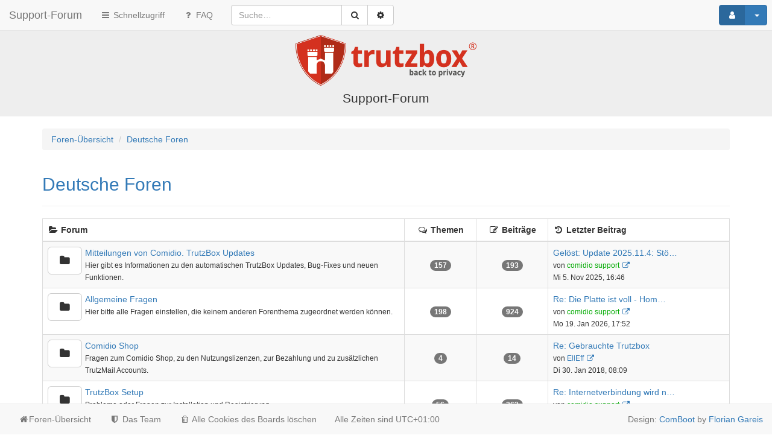

--- FILE ---
content_type: text/html; charset=UTF-8
request_url: https://forum.trutzbox.de/viewforum.php?f=4&sid=89b2b53d3198a1df04844bd5f2430b9d
body_size: 6697
content:
<!DOCTYPE html>
<html xmlns="http://www.w3.org/1999/xhtml" dir="ltr" lang="de" xml:lang="de">
	<head>

	

	<link rel="shortcut icon" href="./styles/ComBoot-3.1-3.2.x/theme/images/favicon.ico" />
	<meta charset="utf-8" />
	<meta name="viewport" content="width=device-width, initial-scale=1.0, user-scalable=no" />
	<meta http-equiv="X-UA-Compatible" content="IE=edge" />
	<link rel="icon" sizes="256x256" href="./styles/ComBoot-3.1-3.2.x/theme/images/favicon.ico">

	<meta name="comboot-version" content="1.1-rc5">
	<meta name="comboot-channel" content="beta">

	
	<title>Support-Forum - Deutsche Foren</title>

			<link rel="alternate" type="application/atom+xml" title="Feed - Support-Forum" href="/app.php/feed?sid=5ff6e377e13442957c8b44b0f9afa2df">						<link rel="alternate" type="application/atom+xml" title="Feed - Neue Themen" href="/app.php/feed/topics?sid=5ff6e377e13442957c8b44b0f9afa2df">									
	
	<!--
		phpBB style name: ComBoot Free
		Based on style:   prosilver (this is the default phpBB3 style)
		Original author:  Tom Beddard ( http://www.subBlue.com/ )
		Modified by: Florian Gareis (http://www.florian-gareis.de)
	-->

		<link href="./assets/css/font-awesome.min.css?assets_version=27" rel="stylesheet">
	<link href="./styles/ComBoot-3.1-3.2.x/theme/stylesheet.css?assets_version=27" rel="stylesheet">

	
	
	
	<!--[if lte IE 9]>
		<link href="./styles/ComBoot-3.1-3.2.x/theme/tweaks.css?assets_version=27" rel="stylesheet">
	<![endif]-->

	
			
				
	<link href="./styles/ComBoot-3.1-3.2.x/theme/comboot/bootstrap.min.css" rel="stylesheet" type="text/css" media="screen" />
<link href="./styles/ComBoot-3.1-3.2.x/theme/comboot/colorpicker.min.css" rel="stylesheet" type="text/css" media="screen" />
<link href="./styles/ComBoot-3.1-3.2.x/theme/comboot/select.min.css" rel="stylesheet" type="text/css" media="screen" />
<link href="./styles/ComBoot-3.1-3.2.x/theme/comboot/highlight.min.css" rel="stylesheet" type="text/css" media="screen" />
<link href="./styles/ComBoot-3.1-3.2.x/theme/comboot/lightbox.min.css" rel="stylesheet" type="text/css" media="screen" />
<link href="./styles/ComBoot-3.1-3.2.x/theme/comboot/slider.min.css" rel="stylesheet" type="text/css" media="screen" />


	
	</head>

	<body id="phpbb" class="nojs notouch section-viewforum ltr  ">

		
		<div id="wrap">
			<a id="top" class="anchor" accesskey="t"></a>
			<div id="page-header">
												<nav class="navbar navbar-default navbar-fixed-top navbar-fix" id="header-nav">
	<!-- Mobile dropdown buttons -->
	<div class="container-fluid">
		<div class="navbar-header">
			<button type="button" class="navbar-toggle pull-left-mobile" id="main-menu-btn" data-toggle="collapse" data-target="#main-menu">
				<i class="fa fa-bars fa-fw" aria-hidden="true"></i>
			</button>
			<a class="navbar-brand" href="./index.php?sid=5ff6e377e13442957c8b44b0f9afa2df">Support-Forum</a>
			<button type="button" class="navbar-toggle pull-right-mobile" id="user-menu-btn" data-toggle="collapse" data-target="#user-menu">
									<i class="fa fa-user fa-fw" aria-hidden="true"></i>
							</button>
										<button type="button" class="navbar-toggle pull-right-mobile" id="search-menu-btn" data-toggle="collapse" data-target="#search-menu">
					<i class="fa fa-search fa-fw" aria-hidden="true"></i>
				</button>
					</div>
		<div class="collapse navbar-collapse pull-left-desktop" id="main-menu">
			<ul class="nav navbar-nav">
				<li id="quick-links" class="dropdown " data-skip-responsive="true">
					<a href="#" class="dropdown-toggle" data-toggle="dropdown" role="button" aria-expanded="false"><i class="fa fa-bars fa-fw" aria-hidden="true"></i> Schnellzugriff</a>
					<ul class="dropdown-menu" role="menu">
																																														<li><a href="./search.php?search_id=unanswered&amp;sid=5ff6e377e13442957c8b44b0f9afa2df" role="menuitem">Unbeantwortete Themen</a></li>
							<li><a href="./search.php?search_id=active_topics&amp;sid=5ff6e377e13442957c8b44b0f9afa2df" role="menuitem">Aktive Themen</a></li>
							<li class="divider"></li>
							<li><a href="./search.php?sid=5ff6e377e13442957c8b44b0f9afa2df" role="menuitem">Suche</a></li>
						
													<li class="divider"></li>
														<li><a href="./memberlist.php?mode=team&amp;sid=5ff6e377e13442957c8b44b0f9afa2df" role="menuitem"><i class="fa fa-shield fa-fw" aria-hidden="true"></i> Das Team</a></li>						
											</ul>
				</li>
								<li><a href="/app.php/help/faq?sid=5ff6e377e13442957c8b44b0f9afa2df" title="Häufig gestellte Fragen"><i class="fa fa-question fa-fw" aria-hidden="true"></i> FAQ</a></li>
															</ul>
		</div>
					<div class="collapse navbar-collapse pull-left-desktop" id="search-menu">
				<form class="navbar-form navbar-left" method="get" id="search" action="./search.php?sid=5ff6e377e13442957c8b44b0f9afa2df">
					<div class="input-group">
						<input class="input-medium search form-control" maxlength="128" type="text" name="keywords" id="search_keywords" size="20" title="Suche nach Wörtern" value="" placeholder="Suche…" />
						<div class="input-group-btn">
							
							<button type="submit" class="btn btn-default" title="Suche" data-placement="bottom"><i class="fa fa-search fa-fw" aria-hidden="true"></i></button>
							<a href="./search.php?sid=5ff6e377e13442957c8b44b0f9afa2df" class="btn btn-default" title="Erweiterte Suche" data-placement="bottom"><i class="fa fa-cog fa-fw" aria-hidden="true"></i></a>
						</div>
					</div>
				</form>
			</div>
						<div class="collapse navbar-collapse pull-right-desktop" id="user-menu">
			<!-- Desktop user menu -->
			<ul class="nav navbar-nav navbar-right hidden-xs fix-right-nav">
								<li class="dropdown">
										<button type="button" class="btn btn-primary btn-labeled navbar-btn dropdown-toggle" data-toggle="dropdown">
													<span class="btn-label"><i class="fa fa-user fa-fw" aria-hidden="true"></i></span>
																		<span class="caret"></span>
					</button>
					<ul class="dropdown-menu">
													<li>
								<form action="./ucp.php?mode=login&amp;sid=5ff6e377e13442957c8b44b0f9afa2df" method="post" id="navloginform" name="loginform">
									<div class="form-group">
										<input type="text" placeholder="Benutzername" name="username" size="10" class="form-control" title="Benutzername"/>
									</div>
									<div class="form-group">
										<input type="password" placeholder="Passwort" name="password" size="10" class="form-control" title="Passwort"/>
									</div>
																			<div class="form-group">
											<div class="checkbox">
												<label for="autologin-navbar"><input type="checkbox" name="autologin" id="autologin-navbar" tabindex="4" /> Angemeldet bleiben</label>
											</div>
										</div>
																		<input type="hidden" name="redirect" value="./viewforum.php?f=4&amp;sid=5ff6e377e13442957c8b44b0f9afa2df" />

									<button type="submit" name="login" class="btn btn-primary btn-block"><i class="fa fa-sign-in fa-fw" aria-hidden="true"></i> Anmelden</button>
								</form>
							</li>
															<li class="divider"></li>
								<li><button type="button" class="btn btn-primary btn-block" onclick="window.location.href='./ucp.php?mode=register&amp;sid=5ff6e377e13442957c8b44b0f9afa2df'"><i class="fa fa-user fa-fw" aria-hidden="true"></i> Registrieren</button></li>
																									</ul>
				</li>
							</ul>
			<!-- Mobile user menu -->
			<ul class="nav navbar-nav navbar-right visible-xs fix-right-nav">
									<li>
						<div class="row no-margin-bottom">
							<div class="col-xs-12">
								<button class="btn btn-danger btn-block" type="button" title="Anmelden" onclick="window.location.href='./ucp.php?mode=login&amp;sid=5ff6e377e13442957c8b44b0f9afa2df'" accesskey="x"><i class="fa fa-sign-out fa-fw" aria-hidden="true"></i> Anmelden</button>
							</div>
							<br class="col-xs-12"/>
							<br class="col-xs-12"/>
							<div class="col-xs-12">
																	<button class="btn btn-primary btn-block" type="button" onclick="window.location.href='./ucp.php?mode=register&amp;sid=5ff6e377e13442957c8b44b0f9afa2df'"><i class="fa fa-user fa-fw" aria-hidden="true"></i> Registrieren</button>
															</div>
						</div>
					</li>
							</ul>
		</div>
			</div>
</nav>
							</div>

			<div class="jumbotron no-margin-bottom no-padding-bottom">
				<div class="container text-center">
					<a id="logo" class="logo" href="./index.php?sid=5ff6e377e13442957c8b44b0f9afa2df" title="Foren-Übersicht"><span class="imageset site_logo"></span></a>
					<p>Support-Forum</p>
					<p class="skiplink"><a href="#start_here">Zum Inhalt</a></p>
				</div>
			</div>

			
			<a id="start_here" class="anchor"></a>
			<div class="container" id="page-body">
				<div class="row">
					<div class="col-md-12">
																		<ol class="breadcrumb no-margin-bottom" id="nav-breadcrumbs">
														<li><span class="crumb" itemtype="http://data-vocabulary.org/Breadcrumb" itemscope=""><a href="./index.php?sid=5ff6e377e13442957c8b44b0f9afa2df" title="Foren-Übersicht" data-navbar-reference="home" itemprop="url"><span itemprop="title">Foren-Übersicht</span></a></span></li>
																														<li><span class="crumb" itemtype="http://data-vocabulary.org/Breadcrumb" itemscope=""><a href="./viewforum.php?f=4&amp;sid=5ff6e377e13442957c8b44b0f9afa2df"  data-forum-id="4" itemprop="url"><span itemprop="title">Deutsche Foren</span></a></span></li>
																												</ol>
											</div>
				</div>
				
				

<div class="page-header">
	<h2><a href="./viewforum.php?f=4&amp;sid=5ff6e377e13442957c8b44b0f9afa2df">Deutsche Foren</a></h2>
	</div>




			
				<div class="table-responsive">
			<table class="table table-striped table-bordered table-hover">
				<thead class="topiclist">
					<tr>
												<th class="forum-name"><i class="fa fa-folder-open fa-fw" aria-hidden="true"></i> Forum</th>
						<th class="topics hidden-xs"><i class="fa fa-comments-o fa-fw" aria-hidden="true"></i> Themen</th>
						<th class="posts hidden-xs"><i class="fa fa-pencil-square-o fa-fw" aria-hidden="true"></i> Beiträge</th>
						<th class="lastpost hidden-xs"><i class="fa fa-history fa-fw" aria-hidden="true"></i> <span>Letzter Beitrag</span></th>
											</tr>
				</thead>
				<tbody class="topiclist forums">
		
							<tr class="icon clickable forum_read" onclick="location.href='./viewforum.php?f=19&amp;sid=5ff6e377e13442957c8b44b0f9afa2df'">
										<td class="forum-name" title="Keine ungelesenen Beiträge" >
						<div class="pull-left forum-icon">
							<a href="./viewforum.php?f=19&amp;sid=5ff6e377e13442957c8b44b0f9afa2df" class="btn btn-lg btn-default tooltip-link hidden-xs" title="Keine ungelesenen Beiträge">
																	<i class="fa fa-folder fa-fw" aria-hidden="true"></i>
															</a>
							<div class="visible-xs-inline">
																	<i class="fa fa-folder fa-fw" aria-hidden="true"></i>
															</div>
						</div>
													<!--
								<a class="feed-icon-forum" title="Feed - Mitteilungen von Comidio. TrutzBox Updates" href="/app.php/feed?sid=5ff6e377e13442957c8b44b0f9afa2df?f=19">
									<i class="fa fa-rss-square fa-fw" aria-hidden="true"></i><span class="sr-only">Feed - Mitteilungen von Comidio. TrutzBox Updates</span>
								</a>
							-->
												<a href="./viewforum.php?f=19&amp;sid=5ff6e377e13442957c8b44b0f9afa2df" class="forumtitle">Mitteilungen von Comidio. TrutzBox Updates</a><br />
						<small class="forum-desc">Hier gibt es Informationen zu den automatischen TrutzBox Updates, Bug-Fixes und neuen Funktionen.</small>
																									<div class="visible-xs-block">
																	Themen: <strong>157</strong>
															</div>
											</td>
											<td class="topics hidden-xs"><span class="badge">157</span></td>
						<td class="posts hidden-xs"><span class="badge">193</span></td>
						<td class="lastpost hidden-xs">
														<dfn>Letzter Beitrag</dfn>
																							<a href="./viewtopic.php?f=19&amp;p=3155&amp;sid=5ff6e377e13442957c8b44b0f9afa2df#p3155" title="Gelöst: Update 2025.11.4: Störung unseres Servers" class="lastsubject">Gelöst: Update 2025.11.4: Stö…</a> <br />
														<small>von <a href="./memberlist.php?mode=viewprofile&amp;u=106&amp;sid=5ff6e377e13442957c8b44b0f9afa2df" style="color: #00AA00;" class="username-coloured">comidio support</a>
																	<a href="./viewtopic.php?f=19&amp;p=3155&amp;sid=5ff6e377e13442957c8b44b0f9afa2df#p3155"  title="Neuester Beitrag">
										<i class="fa fa-external-link fa-fw" aria-hidden="true"></i><span class="sr-only">Neuester Beitrag</span>
									</a>
																<br />Mi 5. Nov 2025, 16:46							</small>
						</td>
														</tr>
						
	
			
							<tr class="icon clickable forum_read" onclick="location.href='./viewforum.php?f=3&amp;sid=5ff6e377e13442957c8b44b0f9afa2df'">
										<td class="forum-name" title="Keine ungelesenen Beiträge" >
						<div class="pull-left forum-icon">
							<a href="./viewforum.php?f=3&amp;sid=5ff6e377e13442957c8b44b0f9afa2df" class="btn btn-lg btn-default tooltip-link hidden-xs" title="Keine ungelesenen Beiträge">
																	<i class="fa fa-folder fa-fw" aria-hidden="true"></i>
															</a>
							<div class="visible-xs-inline">
																	<i class="fa fa-folder fa-fw" aria-hidden="true"></i>
															</div>
						</div>
													<!--
								<a class="feed-icon-forum" title="Feed - Allgemeine Fragen" href="/app.php/feed?sid=5ff6e377e13442957c8b44b0f9afa2df?f=3">
									<i class="fa fa-rss-square fa-fw" aria-hidden="true"></i><span class="sr-only">Feed - Allgemeine Fragen</span>
								</a>
							-->
												<a href="./viewforum.php?f=3&amp;sid=5ff6e377e13442957c8b44b0f9afa2df" class="forumtitle">Allgemeine Fragen</a><br />
						<small class="forum-desc">Hier bitte alle Fragen einstellen, die keinem anderen Forenthema zugeordnet werden können.</small>
																									<div class="visible-xs-block">
																	Themen: <strong>198</strong>
															</div>
											</td>
											<td class="topics hidden-xs"><span class="badge">198</span></td>
						<td class="posts hidden-xs"><span class="badge">924</span></td>
						<td class="lastpost hidden-xs">
														<dfn>Letzter Beitrag</dfn>
																							<a href="./viewtopic.php?f=3&amp;p=3167&amp;sid=5ff6e377e13442957c8b44b0f9afa2df#p3167" title="Re: Die Platte ist voll - Home-Partition - statistics.db" class="lastsubject">Re: Die Platte ist voll - Hom…</a> <br />
														<small>von <a href="./memberlist.php?mode=viewprofile&amp;u=106&amp;sid=5ff6e377e13442957c8b44b0f9afa2df" style="color: #00AA00;" class="username-coloured">comidio support</a>
																	<a href="./viewtopic.php?f=3&amp;p=3167&amp;sid=5ff6e377e13442957c8b44b0f9afa2df#p3167"  title="Neuester Beitrag">
										<i class="fa fa-external-link fa-fw" aria-hidden="true"></i><span class="sr-only">Neuester Beitrag</span>
									</a>
																<br />Mo 19. Jan 2026, 17:52							</small>
						</td>
														</tr>
						
	
			
							<tr class="icon clickable forum_read" onclick="location.href='./viewforum.php?f=6&amp;sid=5ff6e377e13442957c8b44b0f9afa2df'">
										<td class="forum-name" title="Keine ungelesenen Beiträge" >
						<div class="pull-left forum-icon">
							<a href="./viewforum.php?f=6&amp;sid=5ff6e377e13442957c8b44b0f9afa2df" class="btn btn-lg btn-default tooltip-link hidden-xs" title="Keine ungelesenen Beiträge">
																	<i class="fa fa-folder fa-fw" aria-hidden="true"></i>
															</a>
							<div class="visible-xs-inline">
																	<i class="fa fa-folder fa-fw" aria-hidden="true"></i>
															</div>
						</div>
													<!--
								<a class="feed-icon-forum" title="Feed - Comidio Shop" href="/app.php/feed?sid=5ff6e377e13442957c8b44b0f9afa2df?f=6">
									<i class="fa fa-rss-square fa-fw" aria-hidden="true"></i><span class="sr-only">Feed - Comidio Shop</span>
								</a>
							-->
												<a href="./viewforum.php?f=6&amp;sid=5ff6e377e13442957c8b44b0f9afa2df" class="forumtitle">Comidio Shop</a><br />
						<small class="forum-desc">Fragen zum Comidio Shop, zu den Nutzungslizenzen, zur Bezahlung und zu zusätzlichen TrutzMail Accounts.</small>
																									<div class="visible-xs-block">
																	Themen: <strong>4</strong>
															</div>
											</td>
											<td class="topics hidden-xs"><span class="badge">4</span></td>
						<td class="posts hidden-xs"><span class="badge">14</span></td>
						<td class="lastpost hidden-xs">
														<dfn>Letzter Beitrag</dfn>
																							<a href="./viewtopic.php?f=6&amp;p=1543&amp;sid=5ff6e377e13442957c8b44b0f9afa2df#p1543" title="Re: Gebrauchte Trutzbox" class="lastsubject">Re: Gebrauchte Trutzbox</a> <br />
														<small>von <a href="./memberlist.php?mode=viewprofile&amp;u=239&amp;sid=5ff6e377e13442957c8b44b0f9afa2df" class="username">EllEff</a>
																	<a href="./viewtopic.php?f=6&amp;p=1543&amp;sid=5ff6e377e13442957c8b44b0f9afa2df#p1543"  title="Neuester Beitrag">
										<i class="fa fa-external-link fa-fw" aria-hidden="true"></i><span class="sr-only">Neuester Beitrag</span>
									</a>
																<br />Di 30. Jan 2018, 08:09							</small>
						</td>
														</tr>
						
	
			
							<tr class="icon clickable forum_read" onclick="location.href='./viewforum.php?f=5&amp;sid=5ff6e377e13442957c8b44b0f9afa2df'">
										<td class="forum-name" title="Keine ungelesenen Beiträge" >
						<div class="pull-left forum-icon">
							<a href="./viewforum.php?f=5&amp;sid=5ff6e377e13442957c8b44b0f9afa2df" class="btn btn-lg btn-default tooltip-link hidden-xs" title="Keine ungelesenen Beiträge">
																	<i class="fa fa-folder fa-fw" aria-hidden="true"></i>
															</a>
							<div class="visible-xs-inline">
																	<i class="fa fa-folder fa-fw" aria-hidden="true"></i>
															</div>
						</div>
													<!--
								<a class="feed-icon-forum" title="Feed - TrutzBox Setup" href="/app.php/feed?sid=5ff6e377e13442957c8b44b0f9afa2df?f=5">
									<i class="fa fa-rss-square fa-fw" aria-hidden="true"></i><span class="sr-only">Feed - TrutzBox Setup</span>
								</a>
							-->
												<a href="./viewforum.php?f=5&amp;sid=5ff6e377e13442957c8b44b0f9afa2df" class="forumtitle">TrutzBox Setup</a><br />
						<small class="forum-desc">Probleme oder Fragen zur Installation und Registrierung.</small>
																									<div class="visible-xs-block">
																	Themen: <strong>56</strong>
															</div>
											</td>
											<td class="topics hidden-xs"><span class="badge">56</span></td>
						<td class="posts hidden-xs"><span class="badge">262</span></td>
						<td class="lastpost hidden-xs">
														<dfn>Letzter Beitrag</dfn>
																							<a href="./viewtopic.php?f=5&amp;p=3077&amp;sid=5ff6e377e13442957c8b44b0f9afa2df#p3077" title="Re: Internetverbindung wird nicht hergestellt" class="lastsubject">Re: Internetverbindung wird n…</a> <br />
														<small>von <a href="./memberlist.php?mode=viewprofile&amp;u=106&amp;sid=5ff6e377e13442957c8b44b0f9afa2df" style="color: #00AA00;" class="username-coloured">comidio support</a>
																	<a href="./viewtopic.php?f=5&amp;p=3077&amp;sid=5ff6e377e13442957c8b44b0f9afa2df#p3077"  title="Neuester Beitrag">
										<i class="fa fa-external-link fa-fw" aria-hidden="true"></i><span class="sr-only">Neuester Beitrag</span>
									</a>
																<br />So 11. Aug 2024, 13:11							</small>
						</td>
														</tr>
						
	
			
							<tr class="icon clickable forum_read" onclick="location.href='./viewforum.php?f=7&amp;sid=5ff6e377e13442957c8b44b0f9afa2df'">
										<td class="forum-name" title="Keine ungelesenen Beiträge" >
						<div class="pull-left forum-icon">
							<a href="./viewforum.php?f=7&amp;sid=5ff6e377e13442957c8b44b0f9afa2df" class="btn btn-lg btn-default tooltip-link hidden-xs" title="Keine ungelesenen Beiträge">
																	<i class="fa fa-folder fa-fw" aria-hidden="true"></i>
															</a>
							<div class="visible-xs-inline">
																	<i class="fa fa-folder fa-fw" aria-hidden="true"></i>
															</div>
						</div>
													<!--
								<a class="feed-icon-forum" title="Feed - TrutzMail" href="/app.php/feed?sid=5ff6e377e13442957c8b44b0f9afa2df?f=7">
									<i class="fa fa-rss-square fa-fw" aria-hidden="true"></i><span class="sr-only">Feed - TrutzMail</span>
								</a>
							-->
												<a href="./viewforum.php?f=7&amp;sid=5ff6e377e13442957c8b44b0f9afa2df" class="forumtitle">TrutzMail</a><br />
						<small class="forum-desc">Fragen zur TrutzMail, der wohl derzeit am einfachsten zu bedienenden und sichersten E-Mail.</small>
																									<div class="visible-xs-block">
																	Themen: <strong>24</strong>
															</div>
											</td>
											<td class="topics hidden-xs"><span class="badge">24</span></td>
						<td class="posts hidden-xs"><span class="badge">125</span></td>
						<td class="lastpost hidden-xs">
														<dfn>Letzter Beitrag</dfn>
																							<a href="./viewtopic.php?f=7&amp;p=3153&amp;sid=5ff6e377e13442957c8b44b0f9afa2df#p3153" title="Re: Comidio-Server überlastet?" class="lastsubject">Re: Comidio-Server überlastet?</a> <br />
														<small>von <a href="./memberlist.php?mode=viewprofile&amp;u=106&amp;sid=5ff6e377e13442957c8b44b0f9afa2df" style="color: #00AA00;" class="username-coloured">comidio support</a>
																	<a href="./viewtopic.php?f=7&amp;p=3153&amp;sid=5ff6e377e13442957c8b44b0f9afa2df#p3153"  title="Neuester Beitrag">
										<i class="fa fa-external-link fa-fw" aria-hidden="true"></i><span class="sr-only">Neuester Beitrag</span>
									</a>
																<br />Di 4. Nov 2025, 19:15							</small>
						</td>
														</tr>
						
	
			
							<tr class="icon clickable forum_read" onclick="location.href='./viewforum.php?f=8&amp;sid=5ff6e377e13442957c8b44b0f9afa2df'">
										<td class="forum-name" title="Keine ungelesenen Beiträge" >
						<div class="pull-left forum-icon">
							<a href="./viewforum.php?f=8&amp;sid=5ff6e377e13442957c8b44b0f9afa2df" class="btn btn-lg btn-default tooltip-link hidden-xs" title="Keine ungelesenen Beiträge">
																	<i class="fa fa-folder fa-fw" aria-hidden="true"></i>
															</a>
							<div class="visible-xs-inline">
																	<i class="fa fa-folder fa-fw" aria-hidden="true"></i>
															</div>
						</div>
													<!--
								<a class="feed-icon-forum" title="Feed - TrutzBrowse" href="/app.php/feed?sid=5ff6e377e13442957c8b44b0f9afa2df?f=8">
									<i class="fa fa-rss-square fa-fw" aria-hidden="true"></i><span class="sr-only">Feed - TrutzBrowse</span>
								</a>
							-->
												<a href="./viewforum.php?f=8&amp;sid=5ff6e377e13442957c8b44b0f9afa2df" class="forumtitle">TrutzBrowse</a><br />
						<small class="forum-desc">Fragen zum anonymen und spurlosen Surfen im Internet. Fragen zur Konfiguration, zum Security Slider und das Tor-Netzwerk.</small>
																									<div class="visible-xs-block">
																	Themen: <strong>131</strong>
															</div>
											</td>
											<td class="topics hidden-xs"><span class="badge">131</span></td>
						<td class="posts hidden-xs"><span class="badge">693</span></td>
						<td class="lastpost hidden-xs">
														<dfn>Letzter Beitrag</dfn>
																							<a href="./viewtopic.php?f=8&amp;p=3163&amp;sid=5ff6e377e13442957c8b44b0f9afa2df#p3163" title="Re: Trutzbox und Streamripstar kein Zugriff" class="lastsubject">Re: Trutzbox und Streamripsta…</a> <br />
														<small>von <a href="./memberlist.php?mode=viewprofile&amp;u=106&amp;sid=5ff6e377e13442957c8b44b0f9afa2df" style="color: #00AA00;" class="username-coloured">comidio support</a>
																	<a href="./viewtopic.php?f=8&amp;p=3163&amp;sid=5ff6e377e13442957c8b44b0f9afa2df#p3163"  title="Neuester Beitrag">
										<i class="fa fa-external-link fa-fw" aria-hidden="true"></i><span class="sr-only">Neuester Beitrag</span>
									</a>
																<br />Di 9. Dez 2025, 16:50							</small>
						</td>
														</tr>
						
	
			
							<tr class="icon clickable forum_read" onclick="location.href='./viewforum.php?f=20&amp;sid=5ff6e377e13442957c8b44b0f9afa2df'">
										<td class="forum-name" title="Keine ungelesenen Beiträge" >
						<div class="pull-left forum-icon">
							<a href="./viewforum.php?f=20&amp;sid=5ff6e377e13442957c8b44b0f9afa2df" class="btn btn-lg btn-default tooltip-link hidden-xs" title="Keine ungelesenen Beiträge">
																	<i class="fa fa-folder fa-fw" aria-hidden="true"></i>
															</a>
							<div class="visible-xs-inline">
																	<i class="fa fa-folder fa-fw" aria-hidden="true"></i>
															</div>
						</div>
													<!--
								<a class="feed-icon-forum" title="Feed - TrutzRTC" href="/app.php/feed?sid=5ff6e377e13442957c8b44b0f9afa2df?f=20">
									<i class="fa fa-rss-square fa-fw" aria-hidden="true"></i><span class="sr-only">Feed - TrutzRTC</span>
								</a>
							-->
												<a href="./viewforum.php?f=20&amp;sid=5ff6e377e13442957c8b44b0f9afa2df" class="forumtitle">TrutzRTC</a><br />
						<small class="forum-desc">Fragen zur sicheren und anonymen Audio-, Video- und Messaging-Kommunikation über die TrutzBox</small>
																									<div class="visible-xs-block">
																	Themen: <strong>23</strong>
															</div>
											</td>
											<td class="topics hidden-xs"><span class="badge">23</span></td>
						<td class="posts hidden-xs"><span class="badge">113</span></td>
						<td class="lastpost hidden-xs">
														<dfn>Letzter Beitrag</dfn>
																							<a href="./viewtopic.php?f=20&amp;p=3038&amp;sid=5ff6e377e13442957c8b44b0f9afa2df#p3038" title="Re: Videokonferenz - Zertifikat aktivieren funktioniert nicht" class="lastsubject">Re: Videokonferenz - Zertifik…</a> <br />
														<small>von <a href="./memberlist.php?mode=viewprofile&amp;u=106&amp;sid=5ff6e377e13442957c8b44b0f9afa2df" style="color: #00AA00;" class="username-coloured">comidio support</a>
																	<a href="./viewtopic.php?f=20&amp;p=3038&amp;sid=5ff6e377e13442957c8b44b0f9afa2df#p3038"  title="Neuester Beitrag">
										<i class="fa fa-external-link fa-fw" aria-hidden="true"></i><span class="sr-only">Neuester Beitrag</span>
									</a>
																<br />Do 9. Nov 2023, 13:51							</small>
						</td>
														</tr>
						
	
			
							<tr class="icon clickable forum_read" onclick="location.href='./viewforum.php?f=9&amp;sid=5ff6e377e13442957c8b44b0f9afa2df'">
										<td class="forum-name" title="Keine ungelesenen Beiträge" >
						<div class="pull-left forum-icon">
							<a href="./viewforum.php?f=9&amp;sid=5ff6e377e13442957c8b44b0f9afa2df" class="btn btn-lg btn-default tooltip-link hidden-xs" title="Keine ungelesenen Beiträge">
																	<i class="fa fa-folder fa-fw" aria-hidden="true"></i>
															</a>
							<div class="visible-xs-inline">
																	<i class="fa fa-folder fa-fw" aria-hidden="true"></i>
															</div>
						</div>
													<!--
								<a class="feed-icon-forum" title="Feed - TrutzContent" href="/app.php/feed?sid=5ff6e377e13442957c8b44b0f9afa2df?f=9">
									<i class="fa fa-rss-square fa-fw" aria-hidden="true"></i><span class="sr-only">Feed - TrutzContent</span>
								</a>
							-->
												<a href="./viewforum.php?f=9&amp;sid=5ff6e377e13442957c8b44b0f9afa2df" class="forumtitle">TrutzContent</a><br />
						<small class="forum-desc">Fragen zur Internet-Zugriffskontrolle für Kinder und Jugendliche.</small>
																									<div class="visible-xs-block">
																	Themen: <strong>6</strong>
															</div>
											</td>
											<td class="topics hidden-xs"><span class="badge">6</span></td>
						<td class="posts hidden-xs"><span class="badge">18</span></td>
						<td class="lastpost hidden-xs">
														<dfn>Letzter Beitrag</dfn>
																							<a href="./viewtopic.php?f=9&amp;p=3129&amp;sid=5ff6e377e13442957c8b44b0f9afa2df#p3129" title="Re: Nintendo Switch 2 Internet-Verbindungsproblem" class="lastsubject">Re: Nintendo Switch 2 Interne…</a> <br />
														<small>von <a href="./memberlist.php?mode=viewprofile&amp;u=106&amp;sid=5ff6e377e13442957c8b44b0f9afa2df" style="color: #00AA00;" class="username-coloured">comidio support</a>
																	<a href="./viewtopic.php?f=9&amp;p=3129&amp;sid=5ff6e377e13442957c8b44b0f9afa2df#p3129"  title="Neuester Beitrag">
										<i class="fa fa-external-link fa-fw" aria-hidden="true"></i><span class="sr-only">Neuester Beitrag</span>
									</a>
																<br />So 22. Jun 2025, 23:30							</small>
						</td>
														</tr>
						
	
			
							<tr class="icon clickable forum_read" onclick="location.href='./viewforum.php?f=10&amp;sid=5ff6e377e13442957c8b44b0f9afa2df'">
										<td class="forum-name" title="Keine ungelesenen Beiträge" >
						<div class="pull-left forum-icon">
							<a href="./viewforum.php?f=10&amp;sid=5ff6e377e13442957c8b44b0f9afa2df" class="btn btn-lg btn-default tooltip-link hidden-xs" title="Keine ungelesenen Beiträge">
																	<i class="fa fa-folder fa-fw" aria-hidden="true"></i>
															</a>
							<div class="visible-xs-inline">
																	<i class="fa fa-folder fa-fw" aria-hidden="true"></i>
															</div>
						</div>
													<!--
								<a class="feed-icon-forum" title="Feed - TrutzBase" href="/app.php/feed?sid=5ff6e377e13442957c8b44b0f9afa2df?f=10">
									<i class="fa fa-rss-square fa-fw" aria-hidden="true"></i><span class="sr-only">Feed - TrutzBase</span>
								</a>
							-->
												<a href="./viewforum.php?f=10&amp;sid=5ff6e377e13442957c8b44b0f9afa2df" class="forumtitle">TrutzBase</a><br />
						<small class="forum-desc">Fragen zu den Basis-Schutzfunktionen der TrutzBox. Fragen zum Betriebssystem, Netzwerk, WLAN, zur Firewall, VPN (Remote-Zugriff) und zum Virenscanner.</small>
																									<div class="visible-xs-block">
																	Themen: <strong>51</strong>
															</div>
											</td>
											<td class="topics hidden-xs"><span class="badge">51</span></td>
						<td class="posts hidden-xs"><span class="badge">285</span></td>
						<td class="lastpost hidden-xs">
														<dfn>Letzter Beitrag</dfn>
																							<a href="./viewtopic.php?f=10&amp;p=3147&amp;sid=5ff6e377e13442957c8b44b0f9afa2df#p3147" title="Re: Probleme mit VPN-Zertifikat" class="lastsubject">Re: Probleme mit VPN-Zertifik…</a> <br />
														<small>von <a href="./memberlist.php?mode=viewprofile&amp;u=106&amp;sid=5ff6e377e13442957c8b44b0f9afa2df" style="color: #00AA00;" class="username-coloured">comidio support</a>
																	<a href="./viewtopic.php?f=10&amp;p=3147&amp;sid=5ff6e377e13442957c8b44b0f9afa2df#p3147"  title="Neuester Beitrag">
										<i class="fa fa-external-link fa-fw" aria-hidden="true"></i><span class="sr-only">Neuester Beitrag</span>
									</a>
																<br />Sa 13. Sep 2025, 22:57							</small>
						</td>
														</tr>
						
	
			
							<tr class="icon clickable forum_read" onclick="location.href='./viewforum.php?f=21&amp;sid=5ff6e377e13442957c8b44b0f9afa2df'">
										<td class="forum-name" title="Keine ungelesenen Beiträge" >
						<div class="pull-left forum-icon">
							<a href="./viewforum.php?f=21&amp;sid=5ff6e377e13442957c8b44b0f9afa2df" class="btn btn-lg btn-default tooltip-link hidden-xs" title="Keine ungelesenen Beiträge">
																	<i class="fa fa-folder fa-fw" aria-hidden="true"></i>
															</a>
							<div class="visible-xs-inline">
																	<i class="fa fa-folder fa-fw" aria-hidden="true"></i>
															</div>
						</div>
													<!--
								<a class="feed-icon-forum" title="Feed - TrutzBox Erweiterungen" href="/app.php/feed?sid=5ff6e377e13442957c8b44b0f9afa2df?f=21">
									<i class="fa fa-rss-square fa-fw" aria-hidden="true"></i><span class="sr-only">Feed - TrutzBox Erweiterungen</span>
								</a>
							-->
												<a href="./viewforum.php?f=21&amp;sid=5ff6e377e13442957c8b44b0f9afa2df" class="forumtitle">TrutzBox Erweiterungen</a><br />
						<small class="forum-desc">Hier werden Erweiterungen beschrieben und diskutiert, welche, entsprechende technischen Kenntnisse vorausgesetzt, selbst installiert werden können.<br>
Diese Erweiterungen werden von Comidio nicht unterstützt.</small>
																									<div class="visible-xs-block">
																	Themen: <strong>8</strong>
															</div>
											</td>
											<td class="topics hidden-xs"><span class="badge">8</span></td>
						<td class="posts hidden-xs"><span class="badge">38</span></td>
						<td class="lastpost hidden-xs">
														<dfn>Letzter Beitrag</dfn>
																							<a href="./viewtopic.php?f=21&amp;p=2613&amp;sid=5ff6e377e13442957c8b44b0f9afa2df#p2613" title="Re: TrutzBox in einer VM installieren" class="lastsubject">Re: TrutzBox in einer VM inst…</a> <br />
														<small>von <a href="./memberlist.php?mode=viewprofile&amp;u=106&amp;sid=5ff6e377e13442957c8b44b0f9afa2df" style="color: #00AA00;" class="username-coloured">comidio support</a>
																	<a href="./viewtopic.php?f=21&amp;p=2613&amp;sid=5ff6e377e13442957c8b44b0f9afa2df#p2613"  title="Neuester Beitrag">
										<i class="fa fa-external-link fa-fw" aria-hidden="true"></i><span class="sr-only">Neuester Beitrag</span>
									</a>
																<br />Mi 7. Jul 2021, 08:00							</small>
						</td>
														</tr>
										</tbody>
			</table>
		</div>
		




		



<div class="jumpbox row">
	<div class="col-xs-6">
			</div>
			<div class="col-xs-6">
			<div class="btn-group pull-right">
				<button type="button" class="btn btn-default dropdown-toggle" data-toggle="dropdown" aria-expanded="false" title="Gehe zu" >
					Gehe zu <span class="caret"></span>
				</button>
				<ul class="dropdown-menu" role="menu">
																													<li><a href="./viewforum.php?f=4&amp;sid=5ff6e377e13442957c8b44b0f9afa2df" class="jumpbox-cat-link"> <span> Deutsche Foren</span></a></li>
																								<li><a href="./viewforum.php?f=19&amp;sid=5ff6e377e13442957c8b44b0f9afa2df" class="jumpbox-sub-link"><span class="spacer"></span> <span> &#8627; &nbsp; Mitteilungen von Comidio. TrutzBox Updates</span></a></li>
																								<li><a href="./viewforum.php?f=3&amp;sid=5ff6e377e13442957c8b44b0f9afa2df" class="jumpbox-sub-link"><span class="spacer"></span> <span> &#8627; &nbsp; Allgemeine Fragen</span></a></li>
																								<li><a href="./viewforum.php?f=6&amp;sid=5ff6e377e13442957c8b44b0f9afa2df" class="jumpbox-sub-link"><span class="spacer"></span> <span> &#8627; &nbsp; Comidio Shop</span></a></li>
																								<li><a href="./viewforum.php?f=5&amp;sid=5ff6e377e13442957c8b44b0f9afa2df" class="jumpbox-sub-link"><span class="spacer"></span> <span> &#8627; &nbsp; TrutzBox Setup</span></a></li>
																								<li><a href="./viewforum.php?f=7&amp;sid=5ff6e377e13442957c8b44b0f9afa2df" class="jumpbox-sub-link"><span class="spacer"></span> <span> &#8627; &nbsp; TrutzMail</span></a></li>
																								<li><a href="./viewforum.php?f=8&amp;sid=5ff6e377e13442957c8b44b0f9afa2df" class="jumpbox-sub-link"><span class="spacer"></span> <span> &#8627; &nbsp; TrutzBrowse</span></a></li>
																								<li><a href="./viewforum.php?f=20&amp;sid=5ff6e377e13442957c8b44b0f9afa2df" class="jumpbox-sub-link"><span class="spacer"></span> <span> &#8627; &nbsp; TrutzRTC</span></a></li>
																								<li><a href="./viewforum.php?f=9&amp;sid=5ff6e377e13442957c8b44b0f9afa2df" class="jumpbox-sub-link"><span class="spacer"></span> <span> &#8627; &nbsp; TrutzContent</span></a></li>
																								<li><a href="./viewforum.php?f=10&amp;sid=5ff6e377e13442957c8b44b0f9afa2df" class="jumpbox-sub-link"><span class="spacer"></span> <span> &#8627; &nbsp; TrutzBase</span></a></li>
																								<li><a href="./viewforum.php?f=21&amp;sid=5ff6e377e13442957c8b44b0f9afa2df" class="jumpbox-sub-link"><span class="spacer"></span> <span> &#8627; &nbsp; TrutzBox Erweiterungen</span></a></li>
																								<li><a href="./viewforum.php?f=12&amp;sid=5ff6e377e13442957c8b44b0f9afa2df" class="jumpbox-sub-link"><span class="spacer"></span> <span> &#8627; &nbsp; General Questions</span></a></li>
																								<li><a href="./viewforum.php?f=13&amp;sid=5ff6e377e13442957c8b44b0f9afa2df" class="jumpbox-sub-link"><span class="spacer"></span> <span> &#8627; &nbsp; Comidio Shop</span></a></li>
																								<li><a href="./viewforum.php?f=14&amp;sid=5ff6e377e13442957c8b44b0f9afa2df" class="jumpbox-sub-link"><span class="spacer"></span> <span> &#8627; &nbsp; TrutzBox Setup</span></a></li>
																								<li><a href="./viewforum.php?f=15&amp;sid=5ff6e377e13442957c8b44b0f9afa2df" class="jumpbox-sub-link"><span class="spacer"></span> <span> &#8627; &nbsp; TrutzMail</span></a></li>
																								<li><a href="./viewforum.php?f=16&amp;sid=5ff6e377e13442957c8b44b0f9afa2df" class="jumpbox-sub-link"><span class="spacer"></span> <span> &#8627; &nbsp; TrutzBrowse</span></a></li>
																								<li><a href="./viewforum.php?f=17&amp;sid=5ff6e377e13442957c8b44b0f9afa2df" class="jumpbox-sub-link"><span class="spacer"></span> <span> &#8627; &nbsp; TrutzBase</span></a></li>
																								<li><a href="./viewforum.php?f=18&amp;sid=5ff6e377e13442957c8b44b0f9afa2df" class="jumpbox-sub-link"><span class="spacer"></span> <span> &#8627; &nbsp; TrutzContent</span></a></li>
															</ul>
			</div>
		</div>
	</div>



				</div>
			
			
			<div id="page-footer" class="container">
				<div class="row">
																<div class="col-md-2 pull-right">
							<div class="btn-group dropup pull-right">
								<a class="btn btn-default dropdown-toggle" data-toggle="dropdown" href="#" style=" display: block; ">
								<i class="fa fa-wrench fa-fw" aria-hidden="true"></i>
								<span class="caret"></span>
								</a>
								<ul class="dropdown-menu">
																			<li><a href="./search.php?search_id=unanswered&amp;sid=5ff6e377e13442957c8b44b0f9afa2df">Unbeantwortete Themen</a></li>
																												<li><a href="./search.php?search_id=active_topics&amp;sid=5ff6e377e13442957c8b44b0f9afa2df">Aktive Themen</a></li>
																																																						</ul>
							</div>
							<br />
						</div>
									</div>
				<div class="copyright text-center">
										Powered by <a href="https://www.phpbb.com/">phpBB</a>&reg; Forum Software &copy; phpBB Limited
					<br />Deutsche Übersetzung durch <a href="https://www.phpbb.de/">phpBB.de</a>														</div>
				<div id="darkenwrapper" data-ajax-error-title="AJAX-Fehler" data-ajax-error-text="Bei der Verarbeitung Ihrer Anfrage ist ein Fehler aufgetreten." data-ajax-error-text-abort="Der Benutzer hat die Anfrage abgebrochen." data-ajax-error-text-timeout="Bei Ihrer Anfrage ist eine Zeitüberschreitung aufgetreten. Bitte versuchen Sie es erneut." data-ajax-error-text-parsererror="Bei Ihrer Anfrage ist etwas falsch gelaufen und der Server hat eine ungültige Antwort zurückgegeben.">
					<div id="darken">&nbsp;</div>
				</div>

				<div id="phpbb_alert" class="phpbb_alert alert alert-info" data-l-err="Fehler" data-l-timeout-processing-req="Bei der Anfrage ist eine Zeitüberschreitung aufgetreten.">
					<a href="#" class="alert_close"><i class="fa fa-times-circle fa-fw" aria-hidden="true"></i></a>
					<strong class="alert_title">&nbsp;</strong><p class="alert_text"></p>
				</div>
				<div id="phpbb_confirm" class="phpbb_alert">
					<a href="#" class="alert_close"><i class="fa fa-times-circle fa-fw" aria-hidden="true"></i></a>
					<div class="alert_text"></div>
				</div>
				<nav class="navbar navbar-default navbar-fixed-bottom hidden-sm hidden-xs" id="footer-nav">
	<div class="container-fluid">
		<div class="collapse navbar-collapse">
			<ul class="nav navbar-nav">
												<li><a href="./index.php?sid=5ff6e377e13442957c8b44b0f9afa2df" data-navbar-reference="index"><i class="fa fa-home fa-fw" aria-hidden="true"></i><span>Foren-Übersicht</span></a></li>																<li><a href="./memberlist.php?mode=team&amp;sid=5ff6e377e13442957c8b44b0f9afa2df"><i class="fa fa-shield fa-fw" aria-hidden="true"></i> Das Team</a></li>																	<li><a href="./ucp.php?mode=delete_cookies&amp;sid=5ff6e377e13442957c8b44b0f9afa2df"><i class="fa fa-trash-o fa-fw" aria-hidden="true"></i> Alle Cookies des Boards löschen</a></li>
												<li><p class="navbar-text">Alle Zeiten sind <span title="UTC+1">UTC+01:00</span></p></li>
							</ul>
			<ul class="nav navbar-nav navbar-right"><li><p class="navbar-text" id="copyright">Design: <a href="http://zoker.me/go/comboot" target="_blank">ComBoot</a> by <a href="http://www.florian-gareis.de" target="_blank" id="author-name">Florian Gareis</a></p></li></ul>
		</div>
	</div>
</nav>
<a id="back-to-top" href="#" class="btn btn-primary" role="button" title="" data-toggle="tooltip" data-placement="left"><i class="fa fa-chevron-up fa-fw" aria-hidden="true"></i></a>
				<a id="bottom" class="anchor" accesskey="z"></a>
				<img src="./cron.php?cron_type=cron.task.text_reparser.user_signature&amp;sid=5ff6e377e13442957c8b44b0f9afa2df" width="1" height="1" alt="cron" />			</div>
		</div>
		<script type="text/javascript" src="./assets/javascript/jquery.min.js?assets_version=27"></script>
				<script type="text/javascript" src="./assets/javascript/core.js?assets_version=27"></script>
				
		
		
		
		
				<script type="text/javascript" src="./styles/ComBoot-3.1-3.2.x/theme/comboot/progressbar.min.js"></script>
<script type="text/javascript" src="./styles/ComBoot-3.1-3.2.x/theme/comboot/bootstrap.min.js"></script>
<script type="text/javascript" src="./styles/ComBoot-3.1-3.2.x/theme/comboot/autosize.min.js"></script>
<script type="text/javascript" src="./styles/ComBoot-3.1-3.2.x/theme/comboot/pace.min.js"></script>
<script type="text/javascript" src="./styles/ComBoot-3.1-3.2.x/theme/comboot/jquery.pjax.js"></script>
<script type="text/javascript" src="./styles/ComBoot-3.1-3.2.x/theme/comboot/js.cookie.min.js"></script>
<script type="text/javascript" src="./styles/ComBoot-3.1-3.2.x/theme/comboot/bootbox.min.js"></script>
<script type="text/javascript" src="./styles/ComBoot-3.1-3.2.x/theme/comboot/colorpicker.min.js"></script>
<script type="text/javascript" src="./styles/ComBoot-3.1-3.2.x/theme/comboot/select.min.js"></script>
<script type="text/javascript" src="./styles/ComBoot-3.1-3.2.x/theme/comboot/highlight.min.js"></script>
<script type="text/javascript" src="./styles/ComBoot-3.1-3.2.x/theme/comboot/lightbox.min.js"></script>
<script type="text/javascript" src="./styles/ComBoot-3.1-3.2.x/theme/comboot/slider.min.js"></script>
<script type="text/javascript" src="./styles/ComBoot-3.1-3.2.x/theme/comboot/autosave.min.js"></script>
<script type="text/javascript" src="./styles/ComBoot-3.1-3.2.x/theme/comboot/comboot.js"></script>
<script type="text/javascript" src="./styles/ComBoot-3.1-3.2.x/template/forum_fn.js?assets_version=27"></script>
<script type="text/javascript" src="./styles/ComBoot-3.1-3.2.x/template/ajax.js?assets_version=27"></script>


		<script type="text/javascript">
			$( document ).ready(function($){
									$('#display-panel-tab').tab('show');
							});

										$primaryColor = $('.btn-primary').css('background-color');
				$('.pace .pace-progress').css('background-color', $primaryColor);
										if( $('#message, #subject').val() ) {
					$('#message, #subject').phoenix('remove');
				}
				$('#message, #subject').phoenix();
				$('#postform, #qr_postform').submit(function(e){
					$('#message, #subject').phoenix('remove');
				});
					</script>

			</body>
</html>
